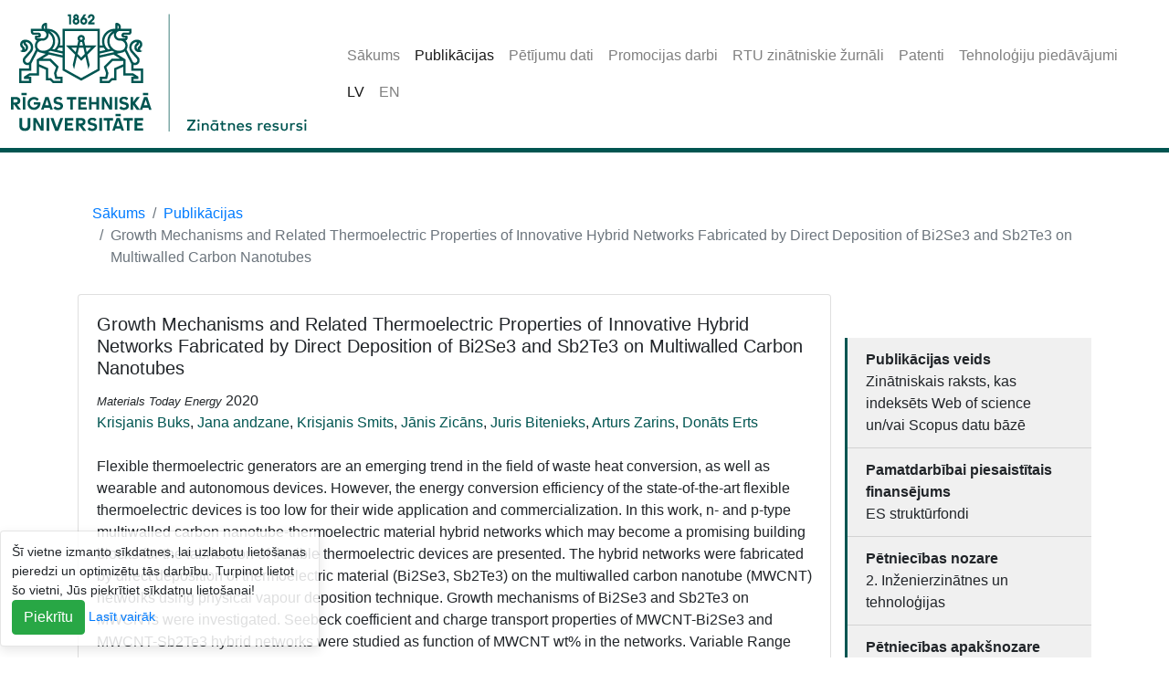

--- FILE ---
content_type: text/html;charset=UTF-8
request_url: https://ortus.rtu.lv/science/lv/publications/31178
body_size: 5485
content:
<!DOCTYPE HTML>
<html lang="lv">
<head>
    <meta charset="utf-8">
    <meta name="viewport" content="width=device-width, initial-scale=1, shrink-to-fit=no">
    <link rel="icon" type="image/png" href="/science/lv/assets/img/favicon-32x32.png" sizes="32x32">
    
    <title>Publikācija: Growth Mechanisms and Related Thermoelectric Properties of Innovative Hybrid Networks Fabricated by Direct Deposition of Bi2Se3 and Sb2Te3 on Multiwalled Carbon Nanotubes</title>

    <script>
        let base_url = "\/science\/lv\/";
        let lang = "lv";
    </script>

    <script src="/science/lv/assets/jquery-3.5.1.min.js"></script>
    <link rel="stylesheet" href="/science/lv/assets/bootstrap/css/bootstrap.min.css">
    <script src="/science/lv/assets/bootstrap/js/bootstrap.bundle.min.js"></script>

    <link rel="stylesheet" href="/science/lv/assets/open-iconic/css/open-iconic-bootstrap.min.css">
    <script src="/science/lv/assets/js/app.js"></script>
    <script src="/science/lv/assets/js/lang.js"></script>

    
    
        
            <script src="/science/lv/assets/select2/js/select2.full.min.js"></script>
            
        
    
        
            
            <link rel="stylesheet" href="/science/lv/assets/select2/css/select2.min.css">
        
    
        
            
            <link rel="stylesheet" href="/science/lv/assets/css/cc.css">
        
    

    
    
        <meta name="description" content="RTU Zinātnes resursu mājaslapā pieejamas RTU publikācijas, pētījuma dati, promocijas darbi, RTU zinātniskie žurnāli, patenti, tehnoloģiju piedāvājumi.">
    
        <meta name="keywords" content="RTU, Rīgas Tehniskā universitāte, publikācijas, pētījumu dati, promocijas darbi, RTU zinātniskie žurnāli, patenti, tehnoloģiju piedāvājumi">
    
        <meta name="citation_title" content="Growth Mechanisms and Related Thermoelectric Properties of Innovative Hybrid Networks Fabricated by Direct Deposition of Bi2Se3 and Sb2Te3 on Multiwalled Carbon Nanotubes">
    
        <meta name="citation_author" content="Krisjanis Buks">
    
        <meta name="citation_author" content="Jana andzane">
    
        <meta name="citation_author" content="Krisjanis Smits">
    
        <meta name="citation_author" content="Jānis Zicāns">
    
        <meta name="citation_author" content="Juris Bitenieks">
    
        <meta name="citation_author" content="Arturs Zarins">
    
        <meta name="citation_author" content="Donāts Erts">
    
        <meta name="citation_journal_title" content="Materials Today Energy">
    
        <meta name="citation_publication_date" content="2020">
    
        <meta name="citation_issn" content="24686069">
    
        <meta name="citation_volume" content="18">
    
        <meta name="citation_firstpage" content="1">
    
        <meta name="citation_lastpage" content="35">
    

    <link rel="stylesheet" href="/science/lv/assets/css/style.css">
</head>
<body>
    <div><div class="header">

        <div>
<!--            <div class="jumbotron mb-0 bg-white">logo būs kaut kur te <br> a ko ar to tukšumu iesākt? &ndash;&gt;</div>-->

            <nav class="navbar navbar-expand-lg navbar-light mb-3 fixed-top">
                <div class="navbar-brand">
                    <img src="/science/lv/assets/img/Logo-web-zinatnes-resursi-LV.png" alt="Logo">
                    
                </div>
                <button class="navbar-toggler" type="button" data-toggle="collapse"
                        data-target="#navbarNav" aria-controls="navbarNav" aria-expanded="false" aria-label="Toggle navigation">
                    <span class="navbar-toggler-icon"></span>
                </button>
                <div class="collapse navbar-collapse" id="navbarNav">
                    <div class="container">
                        <ul class="navbar-nav">
                            <li class="nav-item in-active">
                                <a class="nav-link" href="/science/lv/">Sākums</a>
                            </li>

                            <li class="nav-item active">
                                <a class="nav-link" href="/science/lv/publications/">Publikācijas</a>
                            </li>

                            <li class="nav-item in-active">
                                <a class="nav-link" href="/science/lv/datamodule/">Pētījumu dati</a>
                            </li>

                            <li class="nav-item in-active">
                                <a class="nav-link" href="/science/lv/publications/doctoral_thesis/">Promocijas darbi</a>
                            </li>

                            <li class="nav-item">
                                <a class="nav-link"
                                   target="_blank"
                                   href="https://www.rtu.lv/lv/zinatne/izdevnieciba/zinatniskie-zurnali-rtu">RTU zinātniskie žurnāli</a>
                            </li>

                            <li class="nav-item in-active">
                                <a class="nav-link" href="/science/lv/patents/">Patenti</a>
                            </li>

                            <li class="nav-item in-active">
                                <a class="nav-link" href="/science/lv/innovations/">Tehnoloģiju piedāvājumi</a>
                            </li>
                        </ul>
                        <ul class="navbar-nav">
                            <li class="nav-item active">
                                <a class="nav-link langSwitch" data-lang="lv" href="#">LV</a>
                            </li>
                            <li class="nav-item in-active">
                                <a class="nav-link langSwitch" data-lang="en" href="#">EN</a>
                            </li>
                        </ul>
                    </div>
                </div>
            </nav>
        </div>

        <div class="alertArea container">
            
        </div>
    </div></div>
    <div class="container">
        <div><div>
        <nav aria-label="breadcrumb">
            <ol class="breadcrumb">
                <li class="breadcrumb-item">
                    <a href="/science/lv/">Sākums</a>
                    
                </li>
                <li class="breadcrumb-item">
                    <a href="/science/lv/publications/">Publikācijas</a>
                    
                </li>
                <li class="breadcrumb-item active">
                    
                    <span>Growth Mechanisms and Related Thermoelectric Properties of Innovative Hybrid Networks Fabricated by Direct Deposition of Bi2Se3 and Sb2Te3 on Multiwalled Carbon Nanotubes</span>
                </li>
            </ol>
        </nav>
    </div></div>
        <div class="row">
        <div class="col-md-8 col-lg-9">
    <div class="card">
        <div class="card-body">

            <h5 class="card-title publication-title">Growth Mechanisms and Related Thermoelectric Properties of Innovative Hybrid Networks Fabricated by Direct Deposition of Bi2Se3 and Sb2Te3 on Multiwalled Carbon Nanotubes</h5>
            

            <span class="small font-italic publication-source-name">Materials Today Energy</span>
            <span class="publication-year">2020</span><br>

            <span class="publication-authors">
        <span>
                <a href="/science/lv/experts/23200">Krisjanis Buks</a><span>,</span>
        </span><span>
                <a href="/science/lv/experts/35937">Jana andzane</a><span>,</span>
        </span><span>
                <a href="/science/lv/experts/21206">Krisjanis Smits</a><span>,</span>
        </span><span>
                <a href="/science/lv/experts/269">Jānis Zicāns</a><span>,</span>
        </span><span>
                <a href="/science/lv/experts/384">Juris Bitenieks</a><span>,</span>
        </span><span>
                <a href="/science/lv/experts/9635">Arturs Zarins</a><span>,</span>
        </span><span>
                <a href="/science/lv/experts/6608">Donāts Erts</a><span></span>
        </span>
    </span>
            <br><br>

            

            <p class="publication-abstract">Flexible thermoelectric generators are an emerging trend in the field of waste heat conversion, as
well as wearable and autonomous devices. However, the energy conversion efficiency of the
state-of-the-art flexible thermoelectric devices is too low for their wide application and
commercialization. In this work, n- and p-type multiwalled carbon nanotube-thermoelectric
material hybrid networks which may become a promising building blocks for the fabrication of
flexible thermoelectric devices are presented. The hybrid networks were fabricated by direct
deposition of thermoelectric material (Bi2Se3, Sb2Te3) on the multiwalled carbon nanotube
(MWCNT) networks using physical vapour deposition technique. Growth mechanisms of Bi2Se3
and Sb2Te3 on MWCNTs were investigated. Seebeck coefficient and charge transport properties
of MWCNT-Bi2Se3 and MWCNT-Sb2Te3 hybrid networks were studied as function of MWCNT wt% in the networks. Variable Range Hopping models were applied for the interpretation of
conductance mechanisms in the hybrid networks. The Seebeck coefficients of the MWCNTSb2Te3
and MWCNT-Bi2Se3 hybrid networks with low MWCNT wt% were found to be
comparable with the Seebeck coefficients of pure inorganic Sb2Te3 and Bi2Se3 thin films. At the
same time, flexibility tests of the MWCNT-Sb2Te3 and MWCNT-Bi2Se3 hybrid networks with
MWCNT 50% showed no significant increase in the resistance when they were bent to a radius 5
mm. This makes presented in this work hybrid networks perspective for applications in flexible
thermoelectrics as thermoelectric coatings for flexible substrates as well as fillers for polymersbased
composites.</p>
            
            <br>

            
                <b>Atslēgas vārdi</b><br>
                <span class="publication-keywords">flexible  thermoelectrics,  carbon  nanotube,  bismuth  selenide,  antimony  telluride, hybrid network, topological insulator</span><br>
            

            
                <b>DOI</b><br>
                <a class="publication-doi" href="https://doi.org/10.1016/j.mtener.2020.100526">10.1016/j.mtener.2020.100526</a><br>
            

            
                <b>Hipersaite</b><br>
                <a class="publication-hyperlink" href="https://www.sciencedirect.com/science/article/pii/S2468606920301453?via%3Dihub">https://www.sciencedirect.com/science/article/pii/S2468606920301453?via%3Dihub</a><br>
            

            <br>

            <span class="text-muted font-italic publication-reference">Buks, K., Andzane, J., Smits, K., Zicāns, J., Bitenieks, J., Zarins, A., Erts, D. Growth Mechanisms and Related Thermoelectric Properties of Innovative Hybrid Networks Fabricated by Direct Deposition of Bi2Se3 and Sb2Te3 on Multiwalled Carbon Nanotubes. <em>Materials Today Energy</em>, 2020, Vol. 18, Article number 100526. ISSN 2468-6069. Pieejams: doi:10.1016/j.mtener.2020.100526<br><br></span>

            
                <b>Publikācijas valoda</b><br>
                <span class="publication-keywords">English (en)</span><br>
            

        </div>
    </div>
</div>
        <div class="col-md-4 col-lg-3 pl-md-0 card science-sidebar science-sidebar-right border-0">
    <ul class="list-group list-group-flush sidebar-list-group mb-5">
        

        

        

        

        
    </ul>

    <ul class="list-group list-group-flush sidebar-list-group">
        <li class="list-group-item">
            <b>Publikācijas veids</b><br>
            <span class="publication-type">Zinātniskais raksts, kas indeksēts Web of science un/vai Scopus datu bāzē</span>
        </li>

        <li class="list-group-item">
            <b>Pamatdarbībai piesaistītais finansējums</b><br>
            <span class="publication-finance">ES struktūrfondi</span>
        </li>

        
            <li class="list-group-item">
                <b>Pētniecības nozare</b><br>
                <span class="publication-parent-researchClass">2. Inženierzinātnes un tehnoloģijas</span>
            </li>

            <li class="list-group-item">
                <b>Pētniecības apakšnozare</b><br>
                <span class="publication-parent-researchClass">    2.10. Nanotehnoloģija</span>
            </li>
        

        
            <li class="list-group-item">
                <b>Pētniecības platforma</b><br>
                <span class="publication-parent-researchClass">Materiāli, procesi un tehnoloģijas</span>
            </li>
        

        

        <li class="list-group-item">
           ID: <span class="publication-id">31178</span>
        </li>

        <li class="list-group-item">
            <b>Citējamību skaits</b><br>
            <div class="row">
                <div class="col-md-9">
                    <div>
        <svg xmlns="http://www.w3.org/2000/svg" role="img" version="1.1" height="30" width="72" viewBox="0 0 72 30" class="gh-wordmark" fill="#f36d21" focusable="false" aria-hidden="true">
            <title id="gh-wm-scopus">Scopus</title>
            <g>
                <path class="a" d="M4.23,21a9.79,9.79,0,0,1-4.06-.83l.29-2.08a7.17,7.17,0,0,0,3.72,1.09c2.13,0,3-1.22,3-2.39C7.22,13.85.3,13.43.3,9c0-2.37,1.56-4.29,5.2-4.29a9.12,9.12,0,0,1,3.77.75l-.1,2.08a7.58,7.58,0,0,0-3.67-1c-2.24,0-2.91,1.22-2.91,2.39,0,3,6.92,3.61,6.92,7.8C9.5,19.1,7.58,21,4.23,21Z"></path>
                <path class="a" d="M20.66,20A6.83,6.83,0,0,1,16.76,21c-3,0-5.23-2.18-5.23-6.29,0-4.29,2.91-6.11,5.28-6.11,2.16,0,3.67.55,3.85,2.11,0,.23,0,.57,0,.86H18.81c0-1-.55-1.25-1.9-1.25a2.87,2.87,0,0,0-1.35.21c-.21.13-1.85.94-1.85,4.11s1.9,4.65,3.59,4.65a5.91,5.91,0,0,0,3.2-1.2Z"></path>
                <path class="a" d="M27.29,21c-3.28,0-5.46-2.44-5.46-6.19,0-3.46,2-6.21,5.75-6.21,3.3,0,5.49,2.37,5.49,6.21C33.06,18.5,30.85,21,27.29,21Zm0-10.69a3.3,3.3,0,0,0-2,.65A5.82,5.82,0,0,0,24,14.73c0,3.75,2,4.6,3.56,4.6a3.45,3.45,0,0,0,2-.65A5.53,5.53,0,0,0,30.9,15C30.9,12.86,30.2,10.36,27.31,10.36Z"></path>
                <path class="a" d="M40.37,21a5.63,5.63,0,0,1-2.6-.57v5.46h-2V12.23c0-.91-.05-1.72-.1-2.31l-.1-1H37.4l.31,1.74a4.86,4.86,0,0,1,4-2.05c2.39,0,4.26,1.56,4.26,5.72S43.69,21,40.37,21Zm.91-10.61a4.46,4.46,0,0,0-1.56.31,11.57,11.57,0,0,0-2,2.11v5.8a4.35,4.35,0,0,0,.7.34,4.12,4.12,0,0,0,1.61.34c2.57,0,3.74-1.9,3.74-4.73C43.82,12.94,43.51,10.44,41.27,10.44Z"></path>
                <path class="a" d="M58.36,20.74H56.54L56.22,19a4.06,4.06,0,0,1-3.85,2.05c-2.08,0-3.77-.86-3.77-3.87V9h2V15.8c0,1.92.16,3.54,2,3.54a4.47,4.47,0,0,0,2-.47,6.77,6.77,0,0,0,1.64-2.08V9h2v8.53a19,19,0,0,0,.1,2.31Z"></path>
                <path class="a" d="M64.86,21.07a6.87,6.87,0,0,1-3.67-1l.23-1.87a5.54,5.54,0,0,0,3.28,1.2c1.66,0,2.44-.75,2.44-1.66,0-2.39-5.88-2.26-5.88-5.9,0-1.77,1.38-3.22,4.21-3.22a6.59,6.59,0,0,1,3.38.88l-.21,1.87a4.67,4.67,0,0,0-3.15-1.14c-1.33,0-2.24.52-2.24,1.46,0,2.37,5.88,2.16,5.88,5.9C69.15,19.36,67.85,21.07,64.86,21.07Z"></path>
            </g>
        </svg>
    </div>
                </div>
                <div class="col-md-3">
                    <span class="publication-scopus-citations">27</span>
                </div>
            </div>
        </li>
    </ul>
</div>
    </div>
    </div>
    <div><div>

        <div class="container text-muted text-center mt-3">RTU Zinātniskā bibliotēka.<br>E-pasts: uzzinas@rtu.lv; Tālr: +371 28399196</div>

        <div class="footer">
            <div class="container">
                <div class="row">
                    <div class="col-md-3">KONTAKTI<br><br>IT Pakalpojumu centrs<br>Ķīpsalas iela 6B, Rīga, LV-1048, Latvija<br>T.: +371 67089999<br>E-pasts: it@rtu.lv</div>
                    <div class="col-md-3">SAITES<br><br><a href="https://www.rtu.lv/lv/zinatne" target="_blank">Zinātne</a><br><a href="https://www.rtu.lv/lv/zinatne/open-access-oa-iniciativa" target="_blank">Atvērtā zinātne</a></div>
                </div>
                <div class="row copyright text-muted">
                    <div class="col-md-12">
                        <span class="copyright-text">© Rīgas Tehniskā universitāte</span>
                        <span class="copyright-year">2026</span>
                    </div>
                </div>
            </div>
        </div>
    </div></div>
    <div>

    <div class='cookie_notice fixed-bottom toast' style="opacity: 1.0;">
        <div class='cookie_notice_txt toast-body'>
            <span>Šī vietne izmanto sīkdatnes, lai uzlabotu lietošanas pieredzi un optimizētu tās darbību. Turpinot lietot šo vietni, Jūs piekrītiet sīkdatņu lietošanai!</span>

            <div class='cookie_notice_btns'>
                <span class='cookie_notice_btn cookie_notice_btn_ok btn btn-success'>Piekrītu</span>
                <a href='https://ec.europa.eu/ipg/basics/legal/cookies/index_en.htm'
                   class='cookie_notice_btn cookie_notice_btn_more' target="_blank">Lasīt vairāk</a>
            </div>
        </div>
    </div>

    <script type="text/javascript">
        function setCookie(cname, cvalue, exdays) {
            var d = new Date();
            d.setTime(d.getTime() + (exdays * 24 * 60 * 60 * 1000));
            var expires = "expires=" + d.toUTCString();
            document.cookie = cname + "=" + cvalue + "; " + expires + ";path=/;";
        }

        function getCookie(name) {
            var nameEQ = name + "=";
            var ca = document.cookie.split(';');
            for(var i=0;i < ca.length;i++) {
                var c = ca[i];
                while (c.charAt(0)==' ') c = c.substring(1,c.length);
                if (c.indexOf(nameEQ) == 0) return c.substring(nameEQ.length,c.length);
            }
            return null;
        }

        jQuery(document).ready(function () {
            if(getCookie("cookies_are_okay")){
                jQuery(".cookie_notice").hide();
            }else{
                jQuery(".cookie_notice_btn_ok").click(function () {
                    jQuery(".cookie_notice").hide();
                    setCookie("cookies_are_okay", 1, 7);
                });
            }
        });
    </script>

    <script>
        (function (i, s, o, g, r, a, m) {
            i['GoogleAnalyticsObject'] = r;
            i[r] = i[r] || function () {
                (i[r].q = i[r].q || []).push(arguments)
            }, i[r].l = 1 * new Date();
            a = s.createElement(o),
                m = s.getElementsByTagName(o)[0];
            a.async = 1;
            a.src = g;
            m.parentNode.insertBefore(a, m)
        })(window, document, 'script', 'https://www.google-analytics.com/analytics.js', 'ga');

        ga('create', 'UA-5942869-3', 'auto');
        ga('send', 'pageview');
    </script>
</div>
</body>
</html>